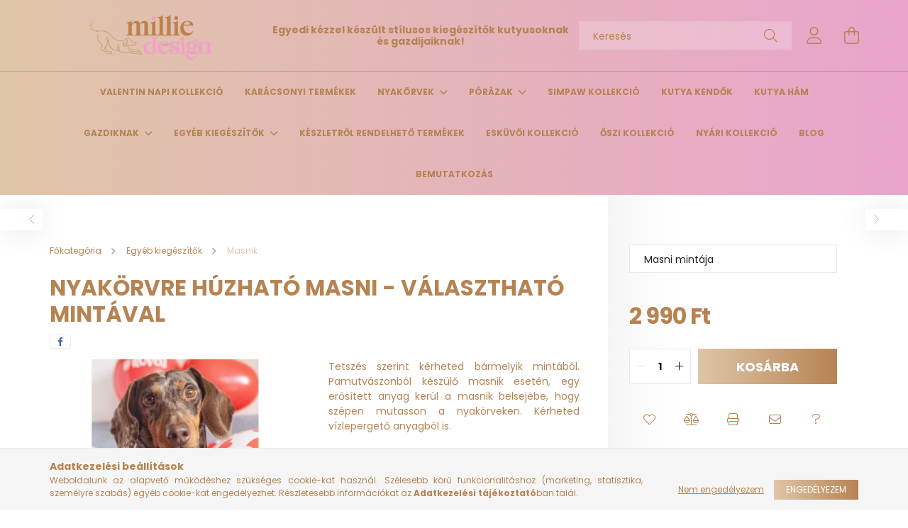

--- FILE ---
content_type: text/html; charset=UTF-8
request_url: https://milliedesign.hu/Nyakorvre-huzhato-masni
body_size: 18268
content:
<!DOCTYPE html>
<html lang="hu">
<head>
    <meta charset="utf-8">
<meta name="description" content="Nyakörvre húzható masni - választható mintával, Tetszés szerint kérheted bármelyik mintából. Pamutvászonból készülő masnik esetén, egy erősített anyag kerül a m">
<meta name="robots" content="index, follow">
<meta http-equiv="X-UA-Compatible" content="IE=Edge">
<meta property="og:site_name" content="milliedesign.hu" />
<meta property="og:title" content="Nyakörvre húzható masni - választható mintával - milliedesig">
<meta property="og:description" content="Nyakörvre húzható masni - választható mintával, Tetszés szerint kérheted bármelyik mintából. Pamutvászonból készülő masnik esetén, egy erősített anyag kerül a m">
<meta property="og:type" content="product">
<meta property="og:url" content="https://milliedesign.hu/Nyakorvre-huzhato-masni">
<meta property="og:image" content="https://milliedesign.hu/img/29118/CS002_altpic_1/CS002.jpg">
<meta name="theme-color" content="#EAB8CC">
<meta name="msapplication-TileColor" content="#EAB8CC">
<meta name="mobile-web-app-capable" content="yes">
<meta name="apple-mobile-web-app-capable" content="yes">
<meta name="MobileOptimized" content="320">
<meta name="HandheldFriendly" content="true">

<title>Nyakörvre húzható masni - választható mintával - milliedesig</title>


<script>
var service_type="shop";
var shop_url_main="https://milliedesign.hu";
var actual_lang="hu";
var money_len="0";
var money_thousend=" ";
var money_dec=",";
var shop_id=29118;
var unas_design_url="https:"+"/"+"/"+"milliedesign.hu"+"/"+"!common_design"+"/"+"base"+"/"+"002101"+"/";
var unas_design_code='002101';
var unas_base_design_code='2100';
var unas_design_ver=4;
var unas_design_subver=4;
var unas_shop_url='https://milliedesign.hu';
var responsive="yes";
var price_nullcut_disable=1;
var config_plus=new Array();
config_plus['product_tooltip']=1;
config_plus['cart_redirect']=1;
config_plus['money_type']='Ft';
config_plus['money_type_display']='Ft';
var lang_text=new Array();

var UNAS = UNAS || {};
UNAS.shop={"base_url":'https://milliedesign.hu',"domain":'milliedesign.hu',"username":'milliedesign.unas.hu',"id":29118,"lang":'hu',"currency_type":'Ft',"currency_code":'HUF',"currency_rate":'1',"currency_length":0,"base_currency_length":0,"canonical_url":'https://milliedesign.hu/Nyakorvre-huzhato-masni'};
UNAS.design={"code":'002101',"page":'product_details'};
UNAS.api_auth="b897d3f83942018a98c27dbb0e9ea51d";
UNAS.customer={"email":'',"id":0,"group_id":0,"without_registration":0};
UNAS.shop["category_id"]="828426";
UNAS.shop["sku"]="CS002";
UNAS.shop["product_id"]="540554038";
UNAS.shop["only_private_customer_can_purchase"] = true;
 

UNAS.text = {
    "button_overlay_close": `Bezár`,
    "popup_window": `Felugró ablak`,
    "list": `lista`,
    "updating_in_progress": `frissítés folyamatban`,
    "updated": `frissítve`,
    "is_opened": `megnyitva`,
    "is_closed": `bezárva`,
    "deleted": `törölve`,
    "consent_granted": `hozzájárulás megadva`,
    "consent_rejected": `hozzájárulás elutasítva`,
    "field_is_incorrect": `mező hibás`,
    "error_title": `Hiba!`,
    "product_variants": `termék változatok`,
    "product_added_to_cart": `A termék a kosárba került`,
    "product_added_to_cart_with_qty_problem": `A termékből csak [qty_added_to_cart] [qty_unit] került kosárba`,
    "product_removed_from_cart": `A termék törölve a kosárból`,
    "reg_title_name": `Név`,
    "reg_title_company_name": `Cégnév`,
    "number_of_items_in_cart": `Kosárban lévő tételek száma`,
    "cart_is_empty": `A kosár üres`,
    "cart_updated": `A kosár frissült`
};


UNAS.text["delete_from_compare"]= `Törlés összehasonlításból`;
UNAS.text["comparison"]= `Összehasonlítás`;

UNAS.text["delete_from_favourites"]= `Törlés a kedvencek közül`;
UNAS.text["add_to_favourites"]= `Kedvencekhez`;


UNAS.text["private_customer_warning"] = `A webáruházban csak magánszemélyek vásárolhatnak.`;




window.lazySizesConfig=window.lazySizesConfig || {};
window.lazySizesConfig.loadMode=1;
window.lazySizesConfig.loadHidden=false;

window.dataLayer = window.dataLayer || [];
function gtag(){dataLayer.push(arguments)};
gtag('js', new Date());
</script>

<script src="https://milliedesign.hu/!common_packages/jquery/jquery-3.2.1.js?mod_time=1682493234"></script>
<script src="https://milliedesign.hu/!common_packages/jquery/plugins/migrate/migrate.js?mod_time=1682493234"></script>
<script src="https://milliedesign.hu/!common_packages/jquery/plugins/autocomplete/autocomplete.js?mod_time=1751447087"></script>
<script src="https://milliedesign.hu/!common_packages/jquery/plugins/tools/overlay/overlay.js?mod_time=1759905184"></script>
<script src="https://milliedesign.hu/!common_packages/jquery/plugins/tools/toolbox/toolbox.expose.js?mod_time=1725518406"></script>
<script src="https://milliedesign.hu/!common_packages/jquery/plugins/lazysizes/lazysizes.min.js?mod_time=1682493234"></script>
<script src="https://milliedesign.hu/!common_packages/jquery/plugins/lazysizes/plugins/bgset/ls.bgset.min.js?mod_time=1753337301"></script>
<script src="https://milliedesign.hu/!common_packages/jquery/own/shop_common/exploded/common.js?mod_time=1764831093"></script>
<script src="https://milliedesign.hu/!common_packages/jquery/own/shop_common/exploded/common_overlay.js?mod_time=1759905184"></script>
<script src="https://milliedesign.hu/!common_packages/jquery/own/shop_common/exploded/common_shop_popup.js?mod_time=1759905184"></script>
<script src="https://milliedesign.hu/!common_packages/jquery/own/shop_common/exploded/page_product_details.js?mod_time=1751447087"></script>
<script src="https://milliedesign.hu/!common_packages/jquery/own/shop_common/exploded/function_favourites.js?mod_time=1725525526"></script>
<script src="https://milliedesign.hu/!common_packages/jquery/own/shop_common/exploded/function_compare.js?mod_time=1751447087"></script>
<script src="https://milliedesign.hu/!common_packages/jquery/own/shop_common/exploded/function_recommend.js?mod_time=1751447087"></script>
<script src="https://milliedesign.hu/!common_packages/jquery/own/shop_common/exploded/function_product_print.js?mod_time=1725525526"></script>
<script src="https://milliedesign.hu/!common_packages/jquery/plugins/hoverintent/hoverintent.js?mod_time=1682493234"></script>
<script src="https://milliedesign.hu/!common_packages/jquery/own/shop_tooltip/shop_tooltip.js?mod_time=1759905184"></script>
<script src="https://milliedesign.hu/!common_packages/jquery/plugins/responsive_menu/responsive_menu-unas.js?mod_time=1682493234"></script>
<script src="https://milliedesign.hu/!common_design/base/002100/main.js?mod_time=1759905184"></script>
<script src="https://milliedesign.hu/!common_packages/jquery/plugins/flickity/v3/flickity.pkgd.min.js?mod_time=1759905184"></script>
<script src="https://milliedesign.hu/!common_packages/jquery/plugins/toastr/toastr.min.js?mod_time=1682493234"></script>
<script src="https://milliedesign.hu/!common_packages/jquery/plugins/tippy/popper-2.4.4.min.js?mod_time=1682493234"></script>
<script src="https://milliedesign.hu/!common_packages/jquery/plugins/tippy/tippy-bundle.umd.min.js?mod_time=1682493234"></script>
<script src="https://milliedesign.hu/!common_packages/jquery/plugins/photoswipe/photoswipe.min.js?mod_time=1682493234"></script>
<script src="https://milliedesign.hu/!common_packages/jquery/plugins/photoswipe/photoswipe-ui-default.min.js?mod_time=1682493234"></script>

<link href="https://milliedesign.hu/temp/shop_29118_a7d6ff75edf08e4ae2159ee9c19563c9.css?mod_time=1768827822" rel="stylesheet" type="text/css">

<link href="https://milliedesign.hu/Nyakorvre-huzhato-masni" rel="canonical">
<link href="https://milliedesign.hu/shop_ordered/29118/design_pic/favicon.ico" rel="shortcut icon">
<script>
        var google_consent=1;
    
        gtag('consent', 'default', {
           'ad_storage': 'denied',
           'ad_user_data': 'denied',
           'ad_personalization': 'denied',
           'analytics_storage': 'denied',
           'functionality_storage': 'denied',
           'personalization_storage': 'denied',
           'security_storage': 'granted'
        });

    
        gtag('consent', 'update', {
           'ad_storage': 'denied',
           'ad_user_data': 'denied',
           'ad_personalization': 'denied',
           'analytics_storage': 'denied',
           'functionality_storage': 'denied',
           'personalization_storage': 'denied',
           'security_storage': 'granted'
        });

        </script>
    

<script id="barat_hud_sr_script">var hst = document.createElement("script");hst.src = "//admin.fogyasztobarat.hu/h-api.js";hst.type = "text/javascript";hst.setAttribute("data-id", "O6BWGM7K");hst.setAttribute("id", "fbarat");var hs = document.getElementById("barat_hud_sr_script");hs.parentNode.insertBefore(hst, hs);</script>



    <meta content="width=device-width, initial-scale=1.0" name="viewport" />
    <link rel="preconnect" href="https://fonts.gstatic.com">
    <link rel="preload" href="https://fonts.googleapis.com/css2?family=Poppins:wght@400;700&display=swap" as="style" />
    <link rel="stylesheet" href="https://fonts.googleapis.com/css2?family=Poppins:wght@400;700&display=swap" media="print" onload="this.media='all'">
    <noscript>
        <link rel="stylesheet" href="https://fonts.googleapis.com/css2?family=Poppins:wght@400;700&display=swap" />
    </noscript>
    
    
    
    
    

    
    
    
            
        
        
        
        
        
    
    
</head>




<body class='design_ver4 design_subver1 design_subver2 design_subver3 design_subver4' id="ud_shop_artdet">
    <div id="fb-root"></div>
    <script>
        window.fbAsyncInit = function() {
            FB.init({
                xfbml            : true,
                version          : 'v22.0'
            });
        };
    </script>
    <script async defer crossorigin="anonymous" src="https://connect.facebook.net/hu_HU/sdk.js"></script>
    <div id="image_to_cart" style="display:none; position:absolute; z-index:100000;"></div>
<div class="overlay_common overlay_warning" id="overlay_cart_add"></div>
<script>$(document).ready(function(){ overlay_init("cart_add",{"onBeforeLoad":false}); });</script>
<div id="overlay_login_outer"></div>	
	<script>
	$(document).ready(function(){
	    var login_redir_init="";

		$("#overlay_login_outer").overlay({
			onBeforeLoad: function() {
                var login_redir_temp=login_redir_init;
                if (login_redir_act!="") {
                    login_redir_temp=login_redir_act;
                    login_redir_act="";
                }

									$.ajax({
						type: "GET",
						async: true,
						url: "https://milliedesign.hu/shop_ajax/ajax_popup_login.php",
						data: {
							shop_id:"29118",
							lang_master:"hu",
                            login_redir:login_redir_temp,
							explicit:"ok",
							get_ajax:"1"
						},
						success: function(data){
							$("#overlay_login_outer").html(data);
							if (unas_design_ver >= 5) $("#overlay_login_outer").modal('show');
							$('#overlay_login1 input[name=shop_pass_login]').keypress(function(e) {
								var code = e.keyCode ? e.keyCode : e.which;
								if(code.toString() == 13) {		
									document.form_login_overlay.submit();		
								}	
							});	
						}
					});
								},
			top: 50,
			mask: {
	color: "#000000",
	loadSpeed: 200,
	maskId: "exposeMaskOverlay",
	opacity: 0.7
},
			closeOnClick: (config_plus['overlay_close_on_click_forced'] === 1),
			onClose: function(event, overlayIndex) {
				$("#login_redir").val("");
			},
			load: false
		});
		
			});
	function overlay_login() {
		$(document).ready(function(){
			$("#overlay_login_outer").overlay().load();
		});
	}
	function overlay_login_remind() {
        if (unas_design_ver >= 5) {
            $("#overlay_remind").overlay().load();
        } else {
            $(document).ready(function () {
                $("#overlay_login_outer").overlay().close();
                setTimeout('$("#overlay_remind").overlay().load();', 250);
            });
        }
	}

    var login_redir_act="";
    function overlay_login_redir(redir) {
        login_redir_act=redir;
        $("#overlay_login_outer").overlay().load();
    }
	</script>  
	<div class="overlay_common overlay_info" id="overlay_remind"></div>
<script>$(document).ready(function(){ overlay_init("remind",[]); });</script>

	<script>
    	function overlay_login_error_remind() {
		$(document).ready(function(){
			load_login=0;
			$("#overlay_error").overlay().close();
			setTimeout('$("#overlay_remind").overlay().load();', 250);	
		});
	}
	</script>  
	<div class="overlay_common overlay_info" id="overlay_newsletter"></div>
<script>$(document).ready(function(){ overlay_init("newsletter",[]); });</script>

<script>
function overlay_newsletter() {
    $(document).ready(function(){
        $("#overlay_newsletter").overlay().load();
    });
}
</script>
<div class="overlay_common overlay_error" id="overlay_script"></div>
<script>$(document).ready(function(){ overlay_init("script",[]); });</script>
    <script>
    $(document).ready(function() {
        $.ajax({
            type: "GET",
            url: "https://milliedesign.hu/shop_ajax/ajax_stat.php",
            data: {master_shop_id:"29118",get_ajax:"1"}
        });
    });
    </script>
    

<div id="container" class="no-slideshow  page_shop_artdet_CS002 filter-not-exists">
            <header class="header position-relative">
            
            <div class="header-inner">
                <div class="header-container container">
                    <div class="row gutters-5 flex-nowrap justify-content-center align-items-center">
                            <div id="header_logo_img" class="js-element logo col-auto flex-shrink-1 order-2 order-xl-1" data-element-name="header_logo">
        <div class="header_logo-img-container">
            <div class="header_logo-img-wrapper">
                                                            <a href="https://milliedesign.hu/">                        <picture>
                                                            <source media="(max-width: 575.98px)" srcset="https://milliedesign.hu/!common_design/custom/milliedesign.unas.hu/element/layout_hu_header_logo-300x80_1_small.png?time=1744047646 576w" sizes="576px"/>
                                                                                        <source media="(max-width: 991.98px)" srcset="https://milliedesign.hu/!common_design/custom/milliedesign.unas.hu/element/layout_hu_header_logo-300x80_1_large.png?time=1744047646 576w, https://milliedesign.hu/!common_design/custom/milliedesign.unas.hu/element/layout_hu_header_logo-300x80_1_large_retina.png?time=1744047646 600w" sizes="576px"/>
                                                        <img                                  src="https://milliedesign.hu/!common_design/custom/milliedesign.unas.hu/element/layout_hu_header_logo-300x80_1_default.png?time=1744047646"
                                 srcset="https://milliedesign.hu/!common_design/custom/milliedesign.unas.hu/element/layout_hu_header_logo-300x80_1_default.png?time=1744047646 1x, https://milliedesign.hu/!common_design/custom/milliedesign.unas.hu/element/layout_hu_header_logo-300x80_1_default_retina.png?time=1744047646 2x"
                                 alt="milliedesign.hu"/>
                        </picture>
                        </a>                                                </div>
        </div>
    </div>


                        <div class="header__left col-auto col-xl order-1 order-xl-2">
                            <div class="d-flex align-items-center justify-content-center">
                                <button type="button" class="hamburger__btn js-hamburger-btn dropdown--btn d-xl-none" id="hamburger__btn" aria-label="hamburger button" data-btn-for=".hamburger__dropdown">
                                    <span class="hamburger__btn-icon icon--hamburger"></span>
                                </button>
                                    <div class="js-element header_text_section_2 d-none d-xl-block" data-element-name="header_text_section_2">
        <div class="element__content ">
                            <div class="element__html slide-1"><p style="text-align: center;"><strong>Egyedi kézzel készült stílusos kiegészítők kutyusoknak és gazdijaiknak!</strong></p></div>
                    </div>
    </div>

                            </div>
                        </div>

                        <div class="header__right col col-xl-auto order-3 py-3 py-lg-5">
                            <div class="d-flex align-items-center justify-content-end">
                                
                                
                                <div class="search-open-btn d-block d-lg-none icon--search text-center" onclick="toggleSearch();"></div>
                                <div class="search__container">
                                    <div class="search-box position-relative ml-auto container px-0 browser-is-chrome" id="box_search_content">
    <form name="form_include_search" id="form_include_search" action="https://milliedesign.hu/shop_search.php" method="get">
        <div class="box-search-group mb-0">
            <input data-stay-visible-breakpoint="992" name="search" id="box_search_input" value=""
                   aria-label="Keresés" pattern=".{3,100}" title="Hosszabb kereső kifejezést írjon be!" placeholder="Keresés"
                   type="text" maxlength="100" class="ac_input form-control js-search-input" autocomplete="off" required            >
            <div class="search-box__search-btn-outer input-group-append" title="Keresés">
                <button class="search-btn" aria-label="Keresés">
                    <span class="search-btn-icon icon--search"></span>
                </button>
            </div>
            <div class="search__loading">
                <div class="loading-spinner--small"></div>
            </div>
        </div>
        <div class="search-box__mask"></div>
    </form>
    <div class="ac_results"></div>
</div>
<script>
    $(document).ready(function(){
        $(document).on('smartSearchInputLoseFocus', function(){
            if ($('.js-search-smart-autocomplete').length>0) {
                setTimeout(function(){
                    let height = $(window).height() - ($('.js-search-smart-autocomplete').offset().top - $(window).scrollTop()) - 20;
                    $('.search-smart-autocomplete').css('max-height', height + 'px');
                }, 300);
            }
        });
    });
</script>



                                </div>
                                <div class="profil__container">
                                                <div class="profile">
            <button type="button" class="profile__btn js-profile-btn dropdown--btn" id="profile__btn" data-orders="https://milliedesign.hu/shop_order_track.php" aria-label="profile button" data-btn-for=".profile__dropdown">
                <span class="profile__btn-icon icon--head"></span>
            </button>
        </div>
    
                                </div>
                                <div class="cart-box__container pr-3 pr-xl-0">
                                    <button class="cart-box__btn dropdown--btn" aria-label="cart button" type="button" data-btn-for=".cart-box__dropdown">
                                        <span class="cart-box__btn-icon icon--cart">
                                                <span id='box_cart_content' class='cart-box'>            </span>
                                        </span>
                                    </button>
                                </div>
                            </div>
                        </div>
                    </div>
                </div>
            </div>
                            <div class="header-menus d-none d-xl-block">
                    <div class="container text-center position-relative">
                        <ul class="main-menus d-none d-lg-flex justify-content-center text-left js-main-menus-content cat-menus level-0 plus-menus level-0" data-level="0">
                                <li class='cat-menu  js-cat-menu-121191' data-id="121191">

        <span class="cat-menu__name font-weight-bold">
                            <a class='cat-menu__link font-weight-bold' href='https://milliedesign.hu/Valentin-napi-kollekcio' >
                            Valentin napi kollekció             </a>
        </span>

            </li>
    <li class='cat-menu  js-cat-menu-768411' data-id="768411">

        <span class="cat-menu__name font-weight-bold">
                            <a class='cat-menu__link font-weight-bold' href='https://milliedesign.hu/Karacsonyi-termekek' >
                            Karácsonyi termékek            </a>
        </span>

            </li>
    <li class='cat-menu  has-child js-cat-menu-928819' data-id="928819">

        <span class="cat-menu__name font-weight-bold">
                            <a class='cat-menu__link font-weight-bold' href='#' >
                            Nyakörvek            </a>
        </span>

        			    <div class="cat-menu__sublist js-sublist level-1 ">
        <div class="sublist-inner js-sublist-inner ps__child--consume">
            <div class="cat-menu__sublist-inner d-flex">
                <div class="flex-grow-1">
                    <ul class="cat-menus level-1 row" data-level="cat-level-1">
                                                    <li class="col-2 mb-5 cat-menu js-cat-menu-335296" data-id="335296">
                                <span class="cat-menu__name text-uppercase font-weight-bold" >
                                    <a class="cat-menu__link" href="https://milliedesign.hu/Vizlepegeto-nyakorvek" >
                                    Vízlepegető nyakörvek
                                                                            </a>
                                </span>
                                                            </li>
                                                    <li class="col-2 mb-5 cat-menu js-cat-menu-135894" data-id="135894">
                                <span class="cat-menu__name text-uppercase font-weight-bold" >
                                    <a class="cat-menu__link" href="https://milliedesign.hu/Pamutvaszon-nyakorvek" >
                                    Pamutvászon nyakörvek
                                                                            </a>
                                </span>
                                                            </li>
                                                    <li class="col-2 mb-5 cat-menu js-cat-menu-661083" data-id="661083">
                                <span class="cat-menu__name text-uppercase font-weight-bold" >
                                    <a class="cat-menu__link" href="https://milliedesign.hu/Felfojto-nyakorvek" >
                                    Félfojtó nyakörvek
                                                                            </a>
                                </span>
                                                            </li>
                                            </ul>
                </div>
                            </div>
        </div>
    </div>


            </li>
    <li class='cat-menu  has-child js-cat-menu-147320' data-id="147320">

        <span class="cat-menu__name font-weight-bold">
                            <a class='cat-menu__link font-weight-bold' href='#' >
                            Pórázak            </a>
        </span>

        			    <div class="cat-menu__sublist js-sublist level-1 ">
        <div class="sublist-inner js-sublist-inner ps__child--consume">
            <div class="cat-menu__sublist-inner d-flex">
                <div class="flex-grow-1">
                    <ul class="cat-menus level-1 row" data-level="cat-level-1">
                                                    <li class="col-2 mb-5 cat-menu js-cat-menu-645290" data-id="645290">
                                <span class="cat-menu__name text-uppercase font-weight-bold" >
                                    <a class="cat-menu__link" href="https://milliedesign.hu/Vizlepergeto-porazak" >
                                    Vízlepergető pórázak
                                                                            </a>
                                </span>
                                                            </li>
                                                    <li class="col-2 mb-5 cat-menu js-cat-menu-633085" data-id="633085">
                                <span class="cat-menu__name text-uppercase font-weight-bold" >
                                    <a class="cat-menu__link" href="https://milliedesign.hu/Pamutvaszon-porazak" >
                                    Pamutvászon pórázak
                                                                            </a>
                                </span>
                                                            </li>
                                                    <li class="col-2 mb-5 cat-menu js-cat-menu-103615" data-id="103615">
                                <span class="cat-menu__name text-uppercase font-weight-bold" >
                                    <a class="cat-menu__link" href="https://milliedesign.hu/Porazhoz-kiegeszito" >
                                    Pórázhoz kiegészítő
                                                                            </a>
                                </span>
                                                            </li>
                                            </ul>
                </div>
                            </div>
        </div>
    </div>


            </li>
    <li class='cat-menu  js-cat-menu-739830' data-id="739830">

        <span class="cat-menu__name font-weight-bold">
                            <a class='cat-menu__link font-weight-bold' href='https://milliedesign.hu/Simpaw-Kollekcio' >
                            Simpaw Kollekció            </a>
        </span>

            </li>
    <li class='cat-menu  js-cat-menu-876049' data-id="876049">

        <span class="cat-menu__name font-weight-bold">
                            <a class='cat-menu__link font-weight-bold' href='https://milliedesign.hu/kutyakendok' >
                            Kutya kendők            </a>
        </span>

            </li>
    <li class='cat-menu  js-cat-menu-661872' data-id="661872">

        <span class="cat-menu__name font-weight-bold">
                            <a class='cat-menu__link font-weight-bold' href='https://milliedesign.hu/Kutya-ham' >
                            Kutya hám            </a>
        </span>

            </li>
    <li class='cat-menu  has-child js-cat-menu-244648' data-id="244648">

        <span class="cat-menu__name font-weight-bold">
                            <a class='cat-menu__link font-weight-bold' href='#' >
                            Gazdiknak            </a>
        </span>

        			    <div class="cat-menu__sublist js-sublist level-1 ">
        <div class="sublist-inner js-sublist-inner ps__child--consume">
            <div class="cat-menu__sublist-inner d-flex">
                <div class="flex-grow-1">
                    <ul class="cat-menus level-1 row" data-level="cat-level-1">
                                                    <li class="col-2 mb-5 cat-menu js-cat-menu-728021" data-id="728021">
                                <span class="cat-menu__name text-uppercase font-weight-bold" >
                                    <a class="cat-menu__link" href="https://milliedesign.hu/Sapkak-gazdiknak" >
                                    Sapkák gazdiknak
                                                                            </a>
                                </span>
                                                            </li>
                                                    <li class="col-2 mb-5 cat-menu js-cat-menu-914044" data-id="914044">
                                <span class="cat-menu__name text-uppercase font-weight-bold" >
                                    <a class="cat-menu__link" href="https://milliedesign.hu/Pulover" >
                                    Pulóver
                                                                            </a>
                                </span>
                                                            </li>
                                                    <li class="col-2 mb-5 cat-menu js-cat-menu-283098" data-id="283098">
                                <span class="cat-menu__name text-uppercase font-weight-bold" >
                                    <a class="cat-menu__link" href="https://milliedesign.hu/vaszontaskak" >
                                    Vászontáskák
                                                                            </a>
                                </span>
                                                            </li>
                                                    <li class="col-2 mb-5 cat-menu js-cat-menu-310236" data-id="310236">
                                <span class="cat-menu__name text-uppercase font-weight-bold" >
                                    <a class="cat-menu__link" href="https://milliedesign.hu/hajgumik" >
                                    Hajgumik
                                                                            </a>
                                </span>
                                                            </li>
                                                    <li class="col-2 mb-5 cat-menu js-cat-menu-842898" data-id="842898">
                                <span class="cat-menu__name text-uppercase font-weight-bold" >
                                    <a class="cat-menu__link" href="https://milliedesign.hu/hajpantok" >
                                    Hajpántok
                                                                            </a>
                                </span>
                                                            </li>
                                            </ul>
                </div>
                            </div>
        </div>
    </div>


            </li>
    <li class='cat-menu  has-child js-cat-menu-936210' data-id="936210">

        <span class="cat-menu__name font-weight-bold">
                            <a class='cat-menu__link font-weight-bold' href='#' >
                            Egyéb kiegészítők            </a>
        </span>

        			    <div class="cat-menu__sublist js-sublist level-1 ">
        <div class="sublist-inner js-sublist-inner ps__child--consume">
            <div class="cat-menu__sublist-inner d-flex">
                <div class="flex-grow-1">
                    <ul class="cat-menus level-1 row" data-level="cat-level-1">
                                                    <li class="col-2 mb-5 cat-menu js-cat-menu-349705" data-id="349705">
                                <span class="cat-menu__name text-uppercase font-weight-bold" >
                                    <a class="cat-menu__link" href="https://milliedesign.hu/Kakizacsi-tartok" >
                                    Kakizacsi tartók
                                                                            </a>
                                </span>
                                                            </li>
                                                    <li class="col-2 mb-5 cat-menu js-cat-menu-218537" data-id="218537">
                                <span class="cat-menu__name text-uppercase font-weight-bold" >
                                    <a class="cat-menu__link" href="https://milliedesign.hu/Biztonsagi-ov-kutyaknak" >
                                    Biztonsági öv kutyáknak
                                                                            </a>
                                </span>
                                                            </li>
                                                    <li class="col-2 mb-5 cat-menu js-cat-menu-828426" data-id="828426">
                                <span class="cat-menu__name text-uppercase font-weight-bold" >
                                    <a class="cat-menu__link" href="https://milliedesign.hu/masnik" >
                                    Masnik
                                                                            </a>
                                </span>
                                                            </li>
                                                    <li class="col-2 mb-5 cat-menu js-cat-menu-257814" data-id="257814">
                                <span class="cat-menu__name text-uppercase font-weight-bold" >
                                    <a class="cat-menu__link" href="https://milliedesign.hu/Karacsonyfadiszek" >
                                    Karácsonyfadíszek
                                                                            </a>
                                </span>
                                                            </li>
                                            </ul>
                </div>
                            </div>
        </div>
    </div>


            </li>
    <li class='cat-menu  js-cat-menu-133724' data-id="133724">

        <span class="cat-menu__name font-weight-bold">
                            <a class='cat-menu__link font-weight-bold' href='https://milliedesign.hu/Keszletrol-rendelheto-termekek' >
                            Készletről rendelhető termékek            </a>
        </span>

            </li>
    <li class='cat-menu  js-cat-menu-945224' data-id="945224">

        <span class="cat-menu__name font-weight-bold">
                            <a class='cat-menu__link font-weight-bold' href='https://milliedesign.hu/Eskuvoi-kollekcio' >
                            Esküvői kollekció            </a>
        </span>

            </li>
    <li class='cat-menu  js-cat-menu-697205' data-id="697205">

        <span class="cat-menu__name font-weight-bold">
                            <a class='cat-menu__link font-weight-bold' href='https://milliedesign.hu/Oszi-kollekcio' >
                            Őszi kollekció            </a>
        </span>

            </li>
    <li class='cat-menu  js-cat-menu-571585' data-id="571585">

        <span class="cat-menu__name font-weight-bold">
                            <a class='cat-menu__link font-weight-bold' href='https://milliedesign.hu/Nyari-kollekcio' >
                            Nyári kollekció            </a>
        </span>

            </li>

<script>
    $(document).ready(function () {
                    $('.cat-menu.has-child > .cat-menu__name').click(function () {
                let thisCatMenu = $(this).parent();
                let thisMainMenusContent = $('.js-main-menus-content');
                let thisCatMenuList = thisCatMenu.closest('[data-level]');
                let thisCatLevel = thisCatMenuList.data('level');

                if (thisCatLevel === "0") {
                    /*remove is-opened class form the rest menus (cat+plus)*/
                    thisMainMenusContent.find('.is-opened').not(thisCatMenu).removeClass('is-opened');
                } else {
                    /*remove is-opened class form the siblings cat menus */
                    thisCatMenuList.find('.is-opened').not(thisCatMenu).removeClass('is-opened');
                }

                if (thisCatMenu.hasClass('is-opened')) {
                    thisCatMenu.removeClass('is-opened');
                    $('html').removeClass('cat-level-' +thisCatLevel +'-is-opened');
                } else {
                    thisCatMenu.addClass('is-opened');
                    $('html').addClass('cat-level-' +thisCatLevel +'-is-opened').removeClass('menu-level-0-is-opened');
                }
            });
            });
</script>

                            			<li class="plus-menu" data-id="930300">
			<span class="plus-menu__name font-weight-bold">
									<a class="plus-menu__link" href="https://milliedesign.hu/spg/930300/Blog" >
									Blog
				</a>
			</span>
					</li>
			<li class="plus-menu" data-id="180385">
			<span class="plus-menu__name font-weight-bold">
									<a class="plus-menu__link" href="https://milliedesign.hu/spg/180385/Bemutatkozas" >
									Bemutatkozás
				</a>
			</span>
					</li>
		<script>
		$(document).ready(function () {
							$('.plus-menu.has-child > .plus-menu__name').click(function () {
					var thisPlusMenu = $(this).parent();
					var thisMainMenusContent = $('.js-main-menus-content');
					var thisPlusMenuList = thisPlusMenu.closest('[data-level]');
					var thisMenuLevel = thisPlusMenuList.data('level');

					if (thisMenuLevel === "0") {
						/*remove is-opened class form the rest menus (cat+plus)*/
						thisMainMenusContent.find('.has-child.is-opened').not(thisPlusMenu).removeClass('is-opened');
					} else {
						/*remove is-opened class form the siblings plus menus */
						thisPlusMenuList.find('.has-child.is-opened').not(thisPlusMenu).removeClass('is-opened');
					}

					if (thisPlusMenu.hasClass('is-opened')) {
						thisPlusMenu.removeClass('is-opened');
						$('html').removeClass('menu-level-' + thisMenuLevel +'-is-opened');
					} else {
						thisPlusMenu.addClass('is-opened');
						$('html').addClass('menu-level-' + thisMenuLevel +'-is-opened').removeClass('cat-level-0-is-opened');
					}
				});
					});
	</script>


                        </ul>
                    </div>
                </div>
                    </header>
    
            <main class="main">
            <div class="main__content">
                                
                <div class="page_content_outer">
                    
<link rel="stylesheet" type="text/css" href="https://milliedesign.hu/!common_packages/jquery/plugins/photoswipe/css/default-skin.min.css">
<link rel="stylesheet" type="text/css" href="https://milliedesign.hu/!common_packages/jquery/plugins/photoswipe/css/photoswipe.min.css">


<script>
    var $clickElementToInitPs = '.js-init-ps';

    var initPhotoSwipeFromDOM = function() {
        var $pswp = $('.pswp')[0];
        var $psDatas = $('.photoSwipeDatas');

        $psDatas.each( function() {
            var $pics = $(this),
                getItems = function() {
                    var items = [];
                    $pics.find('a').each(function() {
                        var $this = $(this),
                            $href   = $this.attr('href'),
                            $size   = $this.data('size').split('x'),
                            $width  = $size[0],
                            $height = $size[1],
                            item = {
                                src : $href,
                                w   : $width,
                                h   : $height
                            };
                        items.push(item);
                    });
                    return items;
                };

            var items = getItems();

            $($clickElementToInitPs).on('click', function (event) {
                var $this = $(this);
                event.preventDefault();

                var $index = parseInt($this.attr('data-loop-index'));
                var options = {
                    index: $index,
                    history: false,
                    bgOpacity: 0.5,
                    shareEl: false,
                    showHideOpacity: true,
                    getThumbBoundsFn: function (index) {
                        /** azon képeről nagyítson a photoswipe, melyek láthatók
                        **/
                        var thumbnails = $($clickElementToInitPs).map(function() {
                            var $this = $(this);
                            if ($this.is(":visible")) {
                                return this;
                            }
                        }).get();
                        var thumbnail = thumbnails[index];
                        var pageYScroll = window.pageYOffset || document.documentElement.scrollTop;
                        var zoomedImgHeight = items[index].h;
                        var zoomedImgWidth = items[index].w;
                        var zoomedImgRatio = zoomedImgHeight / zoomedImgWidth;
                        var rect = thumbnail.getBoundingClientRect();
                        var zoomableImgHeight = rect.height;
                        var zoomableImgWidth = rect.width;
                        var zoomableImgRatio = (zoomableImgHeight / zoomableImgWidth);
                        var offsetY = 0;
                        var offsetX = 0;
                        var returnWidth = zoomableImgWidth;

                        if (zoomedImgRatio < 1) { /* a nagyított kép fekvő */
                            if (zoomedImgWidth < zoomableImgWidth) { /*A nagyított kép keskenyebb */
                                offsetX = (zoomableImgWidth - zoomedImgWidth) / 2;
                                offsetY = (Math.abs(zoomableImgHeight - zoomedImgHeight)) / 2;
                                returnWidth = zoomedImgWidth;
                            } else { /*A nagyított kép szélesebb */
                                offsetY = (zoomableImgHeight - (zoomableImgWidth * zoomedImgRatio)) / 2;
                            }

                        } else if (zoomedImgRatio > 1) { /* a nagyított kép álló */
                            if (zoomedImgHeight < zoomableImgHeight) { /*A nagyított kép alacsonyabb */
                                offsetX = (zoomableImgWidth - zoomedImgWidth) / 2;
                                offsetY = (zoomableImgHeight - zoomedImgHeight) / 2;
                                returnWidth = zoomedImgWidth;
                            } else { /*A nagyított kép magasabb */
                                offsetX = (zoomableImgWidth - (zoomableImgHeight / zoomedImgRatio)) / 2;
                                if (zoomedImgRatio > zoomableImgRatio) returnWidth = zoomableImgHeight / zoomedImgRatio;
                            }
                        } else { /*A nagyított kép négyzetes */
                            if (zoomedImgWidth < zoomableImgWidth) { /*A nagyított kép keskenyebb */
                                offsetX = (zoomableImgWidth - zoomedImgWidth) / 2;
                                offsetY = (Math.abs(zoomableImgHeight - zoomedImgHeight)) / 2;
                                returnWidth = zoomedImgWidth;
                            } else { /*A nagyított kép szélesebb */
                                offsetY = (zoomableImgHeight - zoomableImgWidth) / 2;
                            }
                        }

                        return {x: rect.left + offsetX, y: rect.top + pageYScroll + offsetY, w: returnWidth};
                    },
                    getDoubleTapZoom: function (isMouseClick, item) {
                        if (isMouseClick) {
                            return 1;
                        } else {
                            return item.initialZoomLevel < 0.7 ? 1 : 1.5;
                        }
                    }
                };

                var photoSwipe = new PhotoSwipe($pswp, PhotoSwipeUI_Default, items, options);
                photoSwipe.init();
            });
        });
    };
</script>

    
    
<div id='page_artdet_content' class='artdet artdet--type-1 position-relative'>

            <div class="fixed-cart bg-white js-fixed-cart" id="artdet__fixed-cart">
            <div class="container">
                <div class="row gutters-5 gutters-md-10 align-items-center py-3">
                    <div class="col-auto">
                        <img class="navbar__fixed-cart-img lazyload" width="50" height="50" src="https://milliedesign.hu/main_pic/space.gif" data-src="https://milliedesign.hu/img/29118/CS002/50x50,r/CS002.jpg?time=1681226000" data-srcset="https://milliedesign.hu/img/29118/CS002/100x100,r/CS002.jpg?time=1681226000 2x" alt="Nyakörvre húzható masni - választható mintával" />
                    </div>
                    <div class="col">
                        <div class="d-flex flex-column flex-md-row align-items-md-center">
                            <div class="fixed-cart__name line-clamp--2-12 font-weight-bold">Nyakörvre húzható masni - választható mintával
</div>
                                                            <div class="fixed-cart__price with-rrp ml-md-auto ">
                                                                            <div class="artdet__price-base product-price--base">
                                            <span class="fixed-cart__price-base-value"><span id='price_net_brutto_CS002' class='price_net_brutto_CS002'>2 990</span> Ft</span>                                        </div>
                                                                                                        </div>
                                                    </div>
                    </div>
                    <div class="col-auto">
                        <button class="navbar__fixed-cart-btn btn btn-primary" type="button" onclick="$('.artdet__cart-btn').trigger('click');"  >Kosárba</button>
                    </div>
                </div>
            </div>
        </div>
        <script>
            $(document).ready(function () {
                var $itemVisibilityCheck = $(".js-main-cart-btn");
                var $stickyElement = $(".js-fixed-cart");

                $(window).scroll(function () {
                    if ($(this).scrollTop() + 60 > $itemVisibilityCheck.offset().top) {
                        $stickyElement.addClass('is-visible');
                    } else {
                        $stickyElement.removeClass('is-visible');
                    }
                });
            });
        </script>
    
            <div class="artdet__pagination-wrap">
            <div class='artdet__pagination-btn artdet__pagination-prev desktop d-none d-md-flex' onclick="product_det_prevnext('https://milliedesign.hu/Nyakorvre-huzhato-masni','?cat=828426&sku=CS002&action=prev_js')">
                <div class="icon--arrow-left"></div>
            </div>
            <div class='artdet__pagination-btn artdet__pagination-next desktop d-none d-md-flex' onclick="product_det_prevnext('https://milliedesign.hu/Nyakorvre-huzhato-masni','?cat=828426&sku=CS002&action=next_js')">
                <div class="icon--arrow-right"></div>
            </div>
        </div>
    
    <script>
<!--
var lang_text_warning=`Figyelem!`
var lang_text_required_fields_missing=`Kérjük töltse ki a kötelező mezők mindegyikét!`
function formsubmit_artdet() {
   cart_add("CS002","",null,1)
}
$(document).ready(function(){
	select_base_price("CS002",1);
	
	
});
// -->
</script>


    <form name="form_temp_artdet">


        <div class="artdet__pic-data-wrap js-product">
            <div class="container">
                <div class="row">
                    <div class='artdet__img-data-left col-md-7 col-lg-8'>
                        <div class="prev-next-breadcrumb row align-items-center">
                                                            <div class='artdet__pagination-btn artdet__pagination-prev mobile d-md-none' onclick="product_det_prevnext('https://milliedesign.hu/Nyakorvre-huzhato-masni','?cat=828426&sku=CS002&action=prev_js')">
                                    <div class="icon--arrow-left"></div>
                                </div>
                                                        <div class="col text-center text-md-left">        <nav class="breadcrumb__inner  font-s cat-level-2">
        <span class="breadcrumb__item breadcrumb__home is-clickable">
            <a href="https://milliedesign.hu/sct/0/" class="breadcrumb-link breadcrumb-home-link" aria-label="Főkategória" title="Főkategória">
                <span class='breadcrumb__text'>Főkategória</span>
            </a>
        </span>
                    <span class="breadcrumb__item visible-on-product-list">
                                    <a href="https://milliedesign.hu/Egyeb-kiegeszitok" class="breadcrumb-link">
                        <span class="breadcrumb__text">Egyéb kiegészítők</span>
                    </a>
                
                <script>
                    $("document").ready(function(){
                        $(".js-cat-menu-936210").addClass("is-selected");
                    });
                </script>
            </span>
                    <span class="breadcrumb__item">
                                    <a href="https://milliedesign.hu/masnik" class="breadcrumb-link">
                        <span class="breadcrumb__text">Masnik</span>
                    </a>
                
                <script>
                    $("document").ready(function(){
                        $(".js-cat-menu-828426").addClass("is-selected");
                    });
                </script>
            </span>
            </nav>
</div>
                                                            <div class='artdet__pagination-btn artdet__pagination-next mobile d-md-none' onclick="product_det_prevnext('https://milliedesign.hu/Nyakorvre-huzhato-masni','?cat=828426&sku=CS002&action=next_js')">
                                    <div class="icon--arrow-right"></div>
                                </div>
                                                    </div>
                        <div class="artdet__name-wrap mb-4">
                            <div class="d-flex flex-wrap align-items-center mb-3">
                                                                <h1 class='artdet__name line-clamp--3-12 mb-0 font-weight-bold text-uppercase'>Nyakörvre húzható masni - választható mintával
</h1>
                            </div>

                                                                                        <div class="artdet__social font-s d-flex align-items-center">
                                                                                                                        <button class="artdet__social-icon artdet__social-icon--facebook" type="button" aria-label="facebook" data-tippy="facebook" onclick='window.open("https://www.facebook.com/sharer.php?u=https%3A%2F%2Fmilliedesign.hu%2FNyakorvre-huzhato-masni")'></button>
                                                                                                                                                        <div class="artdet__social-icon artdet__social-icon--fb-like d-flex"><div class="fb-like" data-href="https://milliedesign.hu/Nyakorvre-huzhato-masni" data-width="95" data-layout="button_count" data-action="like" data-size="small" data-share="false" data-lazy="true"></div><style type="text/css">.fb-like.fb_iframe_widget > span { height: 21px !important; }</style></div>
                                                                    </div>
                                                    </div>
                        <div class="row">
                            <div class="artdet__img-outer col-xl-6">
                                		                                <div class='artdet__img-inner has-image'>
                                                                        
                                    <div class="artdet__alts js-alts carousel mb-5" data-flickity='{ "cellAlign": "left", "contain": true, "lazyLoad": true, "watchCSS": true }'>
                                        <div class="carousel-cell artdet__alt-img js-init-ps" data-loop-index="0">
                                            		                                            <img class="artdet__img-main" width="440" height="440"
                                                 src="https://milliedesign.hu/img/29118/CS002/440x440,r/CS002.jpg?time=1681226000"
                                                 srcset="https://milliedesign.hu/img/29118/CS002/616x616,r/CS002.jpg?time=1681226000 1.4x"                                                  alt="Nyakörvre húzható masni - választható mintával" title="Nyakörvre húzható masni - választható mintával" id="main_image" />
                                        </div>
                                                                                                                                    <div class="carousel-cell artdet__alt-img js-init-ps d-lg-none" data-loop-index="1">
                                                    <img class="artdet__img--alt carousel__lazy-image" width="440" height="440"
                                                         src="https://milliedesign.hu/main_pic/space.gif"
                                                         data-flickity-lazyload-src="https://milliedesign.hu/img/29118/CS002_altpic_1/440x440,r/CS002.jpg?time=1681226000"
                                                                                                                            data-flickity-lazyload-srcset="https://milliedesign.hu/img/29118/CS002_altpic_1/616x616,r/CS002.jpg?time=1681226000 1.4x"
                                                                                                                     alt="Nyakörvre húzható masni - választható mintával" title="Nyakörvre húzható masni - választható mintával" />
                                                </div>
                                                                                            <div class="carousel-cell artdet__alt-img js-init-ps d-lg-none" data-loop-index="2">
                                                    <img class="artdet__img--alt carousel__lazy-image" width="440" height="440"
                                                         src="https://milliedesign.hu/main_pic/space.gif"
                                                         data-flickity-lazyload-src="https://milliedesign.hu/img/29118/CS002_altpic_2/440x440,r/CS002.jpg?time=1681226000"
                                                                                                                            data-flickity-lazyload-srcset="https://milliedesign.hu/img/29118/CS002_altpic_2/616x616,r/CS002.jpg?time=1681226000 1.4x"
                                                                                                                     alt="Nyakörvre húzható masni - választható mintával" title="Nyakörvre húzható masni - választható mintával" />
                                                </div>
                                                                                                                        </div>

                                                                            <div class="artdet__img-thumbs d-none d-lg-block mb-5">
                                            <div class="row gutters-5">
                                                <div class="col-md-4 d-none">
                                                    <div class="artdet__img--thumb-wrap">
                                                        <img class="artdet__img--thumb-main lazyload" width="140" height="140"
                                                             src="https://milliedesign.hu/main_pic/space.gif"
                                                             data-src="https://milliedesign.hu/img/29118/CS002/140x140,r/CS002.jpg?time=1681226000"
                                                                                                                          data-srcset="https://milliedesign.hu/img/29118/CS002/280x280,r/CS002.jpg?time=1681226000 2x"
                                                                                                                          alt="Nyakörvre húzható masni - választható mintával" title="Nyakörvre húzható masni - választható mintával" />
                                                    </div>
                                                </div>
                                                                                                <div class="col-md-4">
                                                    <div class="artdet__img--thumb-wrap js-init-ps" data-loop-index="1">
                                                        <img class="artdet__img--thumb lazyload" width="140" height="140"
                                                             src="https://milliedesign.hu/main_pic/space.gif"
                                                             data-src="https://milliedesign.hu/img/29118/CS002_altpic_1/140x140,r/CS002.jpg?time=1681226000"
                                                                                                                          data-srcset="https://milliedesign.hu/img/29118/CS002_altpic_1/280x280,r/CS002.jpg?time=1681226000 2x"
                                                                                                                          alt="Nyakörvre húzható masni - választható mintával" title="Nyakörvre húzható masni - választható mintával" />
                                                    </div>
                                                </div>
                                                                                                <div class="col-md-4">
                                                    <div class="artdet__img--thumb-wrap js-init-ps" data-loop-index="2">
                                                        <img class="artdet__img--thumb lazyload" width="140" height="140"
                                                             src="https://milliedesign.hu/main_pic/space.gif"
                                                             data-src="https://milliedesign.hu/img/29118/CS002_altpic_2/140x140,r/CS002.jpg?time=1681226000"
                                                                                                                          data-srcset="https://milliedesign.hu/img/29118/CS002_altpic_2/280x280,r/CS002.jpg?time=1681226000 2x"
                                                                                                                          alt="Nyakörvre húzható masni - választható mintával" title="Nyakörvre húzható masni - választható mintával" />
                                                    </div>
                                                </div>
                                                                                            </div>
                                        </div>
                                    
                                                                            <script>
                                            $(document).ready(function() {
                                                initPhotoSwipeFromDOM();
                                            });
                                        </script>

                                        <div class="photoSwipeDatas invisible">
                                            <a href="https://milliedesign.hu/img/29118/CS002/CS002.jpg?time=1681226000" data-size="1000x1500"></a>
                                                                                                                                                                                                        <a href="https://milliedesign.hu/img/29118/CS002_altpic_1/CS002.jpg?time=1681226000" data-size="1000x1164"></a>
                                                                                                                                                                                                                <a href="https://milliedesign.hu/img/29118/CS002_altpic_2/CS002.jpg?time=1681226000" data-size="1000x1499"></a>
                                                                                                                                                                                        </div>
                                                                    </div>
                                		                            </div>
                            <div class='artdet__data-left col-xl-6'>
                                                                    <div id="artdet__short-descrition" class="artdet__short-descripton mb-5">
                                        <div class="artdet__short-descripton-content text-justify font-s font-sm-m mb-3">Tetszés szerint kérheted bármelyik mintából. Pamutvászonból készülő masnik esetén, egy erősített anyag kerül a masnik belsejébe, hogy szépen mutasson a nyakörveken. Kérheted vízlepergető anyagból is.</div>
                                                                            </div>
                                
                                
                                
                                                            </div>
                        </div>
                    </div>
                    <div class='artdet__data-right col-md-5 col-lg-4'>
                        <div class="artdet__data-right-inner pt-5">
                            
                            
                            
                                                        <div class="variants-params-spec-wrap pb-5">

                                                                                                <div id="artdet__param-spec--input" class="artdet__spec-params--input js-spec-params-input">
                                                                        <div class="artdet__spec-param type--input-param product_param_type_cust_input_text" id="page_artdet_product_param_spec_2849056" >
                                            <div class="form-group form-label-group">
                            <input class='form-control cust_input cust_input_text' type='text' placeholder='Masni mintája' name="cust_input_text" id='2849056' >
                            <label for="2849056">
                                <span class="param-name">Masni mintája</span>
                                                            </label>
                        </div>
                                    </div>
                        
                                </div>
                                
                                
                            </div>
                            
                            
                                                            <div class="artdet__price-datas mb-3">
                                    <div class="artdet__prices d-flex mb-3">
                                        
                                        <div class="artdet__price-base-and-sale with-rrp ">
                                                                                            <div class="artdet__price-base product-price--base">
                                                    <span class="fixed-cart__price-base-value"><span id='price_net_brutto_CS002' class='price_net_brutto_CS002'>2 990</span> Ft</span>                                                </div>
                                                                                                                                </div>
                                    </div>
                                    
                                    
                                    
                                    
                                                                    </div>
                            
                                                                                                <div id='artdet__cart' class='artdet__cart d-flex align-items-center justify-content-center my-5 js-main-cart-btn'>
                                        <div class="artdet__cart-btn-input-wrap bg-white d-flex justify-content-center align-items-center h-100 border mr-3 page_qty_input_outer">
                                            <button type='button' class='qtyminus_common qty_disable' aria-label="quantity minus"></button>
                                            <input name="db" id="db_CS002" type="number" value="1" class="artdet__cart-input page_qty_input" data-min="1" data-max="999999" data-step="1" step="1" aria-label="quantity input">
                                            <button type='button' class='qtyplus_common' aria-label="quantity plus"></button>
                                        </div>
                                        <div class='artdet__cart-btn-wrap h-100 flex-grow-1 usn'>
                                            <button class="artdet__cart-btn btn btn-lg btn-primary btn-block js-main-product-cart-btn" type="button" onclick="checkVariants(this);inputsErrorHandling();"   data-cartadd="cart_add('CS002','',null,1);">Kosárba</button>
                                        </div>
                                    </div>
                                                            
                            
                            

                            
                            
                                                            <div id="artdet__functions" class="artdet__function d-flex mb-5">
                                                                            <div class='product__func-btn favourites-btn page_artdet_func_favourites_CS002 page_artdet_func_favourites_outer_CS002' onclick='add_to_favourites("","CS002","page_artdet_func_favourites","page_artdet_func_favourites_outer","540554038");' id='page_artdet_func_favourites' role="button" aria-label="Kedvencekhez" data-tippy="Kedvencekhez">
                                            <div class="product__func-icon favourites__icon icon--favo"></div>
                                        </div>
                                                                                                                <div class='product__func-btn artdet-func-compare page_artdet_func_compare_CS002' onclick='popup_compare_dialog("CS002");' id='page_artdet_func_compare' role="button" aria-label="Összehasonlítás" data-tippy="Összehasonlítás">
                                            <div class="product__func-icon compare__icon icon--compare"></div>
                                        </div>
                                                                                                                <div class="product__func-btn artdet-func-print d-none d-lg-flex" onclick='javascript:popup_print_dialog(2,1,"CS002");' id='page_artdet_func_print' role="button" aria-label="Nyomtat" data-tippy="Nyomtat">
                                            <div class="product__func-icon icon--print"></div>
                                        </div>
                                                                                                                <div class="product__func-btn artdet-func-recommend" onclick='recommend_dialog("CS002");' id='page_artdet_func_recommend' role="button" aria-label="Ajánlom" data-tippy="Ajánlom">
                                            <div class="product__func-icon icon--mail"></div>
                                        </div>
                                                                                                                <div class="product__func-btn artdet-func-question" onclick='popup_question_dialog("CS002");' id='page_artdet_func_question' role="button" aria-label="Kérdés a termékről" data-tippy="Kérdés a termékről">
                                            <div class="product__func-icon icon--question"></div>
                                        </div>
                                                                    </div>
                                                    </div>
                    </div>
                </div>
            </div>
        </div>

        <div class="artdet__full-width-section container">
            <div class="row">
                <div class="col-12 col-xl-8">
                    
                    
                    
                                        <div id="artdet__datas" class="data main-block">
                        <div class="data__title main-title-left">Adatok</div>
                        <div class="data__items font-xs font-sm-m row gutters-15 gutters-xl-20">
                                                        
                            
                            
                                                        <div class="data__item col-md-6 data__item-sku">
                                <div class="row no-gutters h-100 align-items-center py-3">
                                    <div class="data__item-title col-5">Cikkszám</div>
                                    <div class="data__item-value col-7 text-right">CS002</div>
                                </div>
                            </div>
                            
                            
                            
                            
                            
                                                    </div>
                    </div>
                    
                    
                    
                    
                    
                    
                    
                </div>
                <div class="col-xl-4 d-none d-xl-block">
                    <div class="full-width-right w-100 h-100"></div>
                </div>
            </div>
        </div>

    </form>


    
        <div class="pswp" tabindex="-1" role="dialog" aria-hidden="true">
        <div class="pswp__bg"></div>
        <div class="pswp__scroll-wrap">
            <div class="pswp__container">
                <div class="pswp__item"></div>
                <div class="pswp__item"></div>
                <div class="pswp__item"></div>
            </div>
            <div class="pswp__ui pswp__ui--hidden">
                <div class="pswp__top-bar">
                    <div class="pswp__counter"></div>
                    <button class="pswp__button pswp__button--close"></button>
                    <button class="pswp__button pswp__button--fs"></button>
                    <button class="pswp__button pswp__button--zoom"></button>
                    <div class="pswp__preloader">
                        <div class="pswp__preloader__icn">
                            <div class="pswp__preloader__cut">
                                <div class="pswp__preloader__donut"></div>
                            </div>
                        </div>
                    </div>
                </div>
                <div class="pswp__share-modal pswp__share-modal--hidden pswp__single-tap">
                    <div class="pswp__share-tooltip"></div>
                </div>
                <button class="pswp__button pswp__button--arrow--left"></button>
                <button class="pswp__button pswp__button--arrow--right"></button>
                <div class="pswp__caption">
                    <div class="pswp__caption__center"></div>
                </div>
            </div>
        </div>
    </div>
    </div>
                </div>
            </div>
        </main>
    
            <footer>
            <div class="footer">
                <div class="footer-container container-max-xxl">
                    <div class="footer__navigation">
                        <div class="d-flex flex-wrap">
                            <div class="footer__left mb-5 mb-xl-0">
                                <nav class="footer__nav footer__nav-1 mb-5 mb-lg-3">
                                        <div class="js-element footer_v2_menu_1 mb-5" data-element-name="footer_v2_menu_1">
                    <div class="footer__header h5">
                Sikora Kincső E.V.
            </div>
                                        <p><a href="https://maps.google.com/?q=8230+Balatonf%C3%BCred%2C+Rizling+utca+4." target="_blank">8230 Balatonfüred, Rizling utca 4.</a></p>
                                <p><a href="tel:+36305956392" target="_blank">+36305956392</a></p>
                                <p><a href="mailto:info@milliedesign.hu" target="_blank">info@milliedesign.hu</a></p>
            </div>


                                    <div class="footer_social footer_v2_social">
                                        <ul class="footer__list d-flex list--horizontal justify-content-end">
                                                        <li class="js-element footer_v2_social-list-item" data-element-name="footer_v2_social"><p><a href="https://www.facebook.com/milliedogdesign" target="_blank" rel="noopener">facebook</a></p></li>
            <li class="js-element footer_v2_social-list-item" data-element-name="footer_v2_social"><p><a href="https://www.instagram.com/milliedogdesign/" target="_blank" rel="noopener">instagram</a></p></li>
    

                                            <li><button type="button" class="cookie-alert__btn-open btn btn-text icon--cookie" id="cookie_alert_close" onclick="cookie_alert_action(0,-1)" title="Adatkezelési beállítások"></button></li>
                                        </ul>
                                    </div>
                                </nav>
                            </div>
                            <div class="footer__right d-flex flex-wrap">
                                <nav class="footer__nav footer__nav-2 mb-5 mb-lg-3">    <div class="js-element footer_v2_menu_2 " data-element-name="footer_v2_menu_2">
                    <div class="footer__header h5">
                Vásárlói fiók
            </div>
                                        
<ul>
<li><a href="javascript:overlay_login();">Belépés</a></li>
<li><a href="https://milliedesign.hu/shop_reg.php">Regisztráció</a></li>
<li><a href="https://milliedesign.hu/shop_order_track.php">Profilom</a></li>
<li><a href="https://milliedesign.hu/shop_cart.php">Kosár</a></li>
<li><a href="https://milliedesign.hu/shop_order_track.php?tab=favourites">Kedvenceim</a></li>
</ul>
            </div>

</nav>
                                <nav class="footer__nav footer__nav-3 mb-5 mb-lg-3">    <div class="js-element footer_v2_menu_3 " data-element-name="footer_v2_menu_3">
                    <div class="footer__header h5">
                Információk
            </div>
                                        
<ul>
<li><a href="https://milliedesign.hu/shop_help.php?tab=terms">Általános szerződési feltételek</a></li>
<li><a href="https://milliedesign.hu/shop_help.php?tab=privacy_policy">Adatkezelési tájékoztató</a></li>
<li><a href="https://milliedesign.hu/shop_contact.php?tab=payment">Fizetés</a></li>
<li><a href="https://milliedesign.hu/shop_contact.php?tab=shipping">Szállítás</a></li>
<li><a href="https://milliedesign.hu/shop_contact.php">Elérhetőségek</a></li>
</ul>
            </div>

</nav>
                            </div>
                        </div>
                    </div>
                </div>
                <script>	$(document).ready(function () {			$("#provider_link_click").click(function(e) {			window.open("https://unas.hu/?utm_source=29118&utm_medium=ref&utm_campaign=shop_provider");		});	});</script><a id='provider_link_click' href='#' class='text_normal has-img' title='Webáruház készítés'><img src='https://milliedesign.hu/!common_design/own/image/logo_unas_dark.svg' width='60' height='15' alt='Webáruház készítés' title='Webáruház készítés' loading='lazy'></a>
            </div>

            <div class="partners">
                <div class="partners__container container d-flex flex-wrap align-items-center justify-content-center">
                    
                    
                    
                </div>
            </div>
        </footer>
    
                <div class="hamburger__dropdown dropdown--content" data-content-for=".profile__btn" data-content-direction="left">
            <div class="hamburger__btn-close btn-close" data-close-btn-for=".hamburger__btn, .hamburger__dropdown"></div>
            <div class="hamburger__dropdown-inner d-flex flex-column h-100">
                <div id="responsive_cat_menu"><div id="responsive_cat_menu_content"><script>var responsive_menu='$(\'#responsive_cat_menu ul\').responsive_menu({ajax_type: "GET",ajax_param_str: "cat_key|aktcat",ajax_url: "https://milliedesign.hu/shop_ajax/ajax_box_cat.php",ajax_data: "master_shop_id=29118&lang_master=hu&get_ajax=1&type=responsive_call&box_var_name=shop_cat&box_var_responsive=yes&box_var_scroll_top=no&box_var_section=content&box_var_highlight=yes&box_var_type=normal&box_var_multilevel_id=responsive_cat_menu",menu_id: "responsive_cat_menu",scroll_top: "no"});'; </script><div class="responsive_menu"><div class="responsive_menu_nav"><div class="responsive_menu_navtop"><div class="responsive_menu_back "></div><div class="responsive_menu_title ">&nbsp;</div><div class="responsive_menu_close "></div></div><div class="responsive_menu_navbottom"></div></div><div class="responsive_menu_content"><ul style="display:none;"><li><span class="ajax_param">121191|828426</span><a href="https://milliedesign.hu/Valentin-napi-kollekcio" class="text_small resp_clickable" onclick="return false;">Valentin napi kollekció </a></li><li><span class="ajax_param">768411|828426</span><a href="https://milliedesign.hu/Karacsonyi-termekek" class="text_small resp_clickable" onclick="return false;">Karácsonyi termékek</a></li><li><div class="next_level_arrow"></div><span class="ajax_param">928819|828426</span><a href="https://milliedesign.hu/nyakorvek" class="text_small has_child resp_clickable" onclick="return false;">Nyakörvek</a></li><li><div class="next_level_arrow"></div><span class="ajax_param">147320|828426</span><a href="https://milliedesign.hu/porazak" class="text_small has_child resp_clickable" onclick="return false;">Pórázak</a></li><li><span class="ajax_param">739830|828426</span><a href="https://milliedesign.hu/Simpaw-Kollekcio" class="text_small resp_clickable" onclick="return false;">Simpaw Kollekció</a></li><li><span class="ajax_param">876049|828426</span><a href="https://milliedesign.hu/kutyakendok" class="text_small resp_clickable" onclick="return false;">Kutya kendők</a></li><li><span class="ajax_param">661872|828426</span><a href="https://milliedesign.hu/Kutya-ham" class="text_small resp_clickable" onclick="return false;">Kutya hám</a></li><li><div class="next_level_arrow"></div><span class="ajax_param">244648|828426</span><a href="https://milliedesign.hu/Gazdiknak" class="text_small has_child resp_clickable" onclick="return false;">Gazdiknak</a></li><li class="active_menu"><div class="next_level_arrow"></div><span class="ajax_param">936210|828426</span><a href="https://milliedesign.hu/Egyeb-kiegeszitok" class="text_small has_child resp_clickable" onclick="return false;">Egyéb kiegészítők</a></li><li><span class="ajax_param">133724|828426</span><a href="https://milliedesign.hu/Keszletrol-rendelheto-termekek" class="text_small resp_clickable" onclick="return false;">Készletről rendelhető termékek</a></li><li><span class="ajax_param">945224|828426</span><a href="https://milliedesign.hu/Eskuvoi-kollekcio" class="text_small resp_clickable" onclick="return false;">Esküvői kollekció</a></li><li><span class="ajax_param">697205|828426</span><a href="https://milliedesign.hu/Oszi-kollekcio" class="text_small resp_clickable" onclick="return false;">Őszi kollekció</a></li><li><span class="ajax_param">571585|828426</span><a href="https://milliedesign.hu/Nyari-kollekcio" class="text_small resp_clickable" onclick="return false;">Nyári kollekció</a></li><li class="responsive_menu_item_page"><span class="ajax_param">9999999930300|0</span><a href="https://milliedesign.hu/spg/930300/Blog" class="text_small responsive_menu_page resp_clickable" onclick="return false;" target="_top">Blog</a></li><li class="responsive_menu_item_page"><span class="ajax_param">9999999180385|0</span><a href="https://milliedesign.hu/spg/180385/Bemutatkozas" class="text_small responsive_menu_page resp_clickable" onclick="return false;" target="_top">Bemutatkozás</a></li></ul></div></div></div></div>
                <div class="d-flex">
                    
                    
                </div>
            </div>
        </div>

                    <div class="cart-box__dropdown dropdown--content js-cart-box-dropdown" data-content-direction="right" data-content-for=".cart-box__btn">
                <div class="cart-box__btn-close btn-close d-none"  data-close-btn-for=".cart-box__btn, .cart-box__dropdown"></div>
                <div id="box_cart_content2" class="h-100">
                    <div class="loading-spinner-wrapper text-center">
                        <div class="loading-spinner--small" style="width:30px;height:30px;margin-bottom:10px;"></div>
                    </div>
                    <script>
                        $(document).ready(function(){
                            $('.cart-box__btn').click(function(){
                                let $this_btn = $(this);
                                const $box_cart_2 = $("#box_cart_content2");
                                const $box_cart_close_btn = $box_cart_2.closest('.js-cart-box-dropdown').find('.cart-box__btn-close');

                                if (!$this_btn.hasClass('ajax-loading') && !$this_btn.hasClass('is-loaded')) {
                                    $.ajax({
                                        type: "GET",
                                        async: true,
                                        url: "https://milliedesign.hu/shop_ajax/ajax_box_cart.php?get_ajax=1&lang_master=hu&cart_num=2",
                                        beforeSend:function(){
                                            $this_btn.addClass('ajax-loading');
                                            $box_cart_2.addClass('ajax-loading');
                                        },
                                        success: function (data) {
                                            $box_cart_2.html(data).removeClass('ajax-loading').addClass("is-loaded");
                                            $box_cart_close_btn.removeClass('d-none');
                                            $this_btn.removeClass('ajax-loading').addClass("is-loaded");
                                        }
                                    });
                                }
                            });
                        });
                    </script>
                    
                </div>
                <div class="loading-spinner"></div>
            </div>
        
                    <div class="profile__dropdown dropdown--content d-xl-block" data-content-direction="right" data-content-for=".profile__btn">
            <div class="profile__btn-close btn-close" data-close-btn-for=".profile__btn, .profile__dropdown"></div>
                            <div class="profile__header mb-4 h4">Belépés</div>
                <div class='login-box__loggedout-container'>
                    <form name="form_login" action="https://milliedesign.hu/shop_logincheck.php" method="post"><input name="file_back" type="hidden" value="/Nyakorvre-huzhato-masni"><input type="hidden" name="login_redir" value="" id="login_redir">
                    <div class="login-box__form-inner">
                        <div class="form-group login-box__input-field form-label-group">
                            <input name="shop_user_login" id="shop_user_login" aria-label="Email"
                                   placeholder="Email" maxlength="100" class="form-control" maxlength="100" type="email" autocomplete="email"                                   spellcheck="false" autocomplete="off" autocapitalize="off" required
                            >
                            <label for="shop_user_login">Email</label>
                        </div>
                        <div class="form-group login-box__input-field form-label-group">
                            <input name="shop_pass_login" id="shop_pass_login" aria-label="Jelszó" placeholder="Jelszó"
                                   class="form-control" spellcheck="false" autocomplete="off" autocapitalize="off" type="password" maxlength="100"
                            >
                            <label for="shop_pass_login">Jelszó</label>
                        </div>
                        <button type="submit" class="btn btn-primary btn-block">Belép</button>
                    </div>
                    <div class="btn-wrap mt-2">
                        <button type="button" class="login-box__remind-btn btn btn-link px-0 py-2 text-primary" onclick="overlay_login_remind();$('.profile__dropdown').removeClass('is-active');">Elfelejtettem a jelszavamat</button>
                    </div>
                    </form>

                    <div class="line-separator"></div>

                    <div class="login-box__other-buttons">
                        <div class="btn-wrap">
                            <a class="login-box__reg-btn btn btn-outline-primary btn-block" href="https://milliedesign.hu/shop_reg.php?no_reg=0">Regisztráció</a>
                        </div>
                                            </div>
                </div>
                    </div>
    
    </div>

<button class="back_to_top btn btn-secondary btn-square--lg icon--chevron-up" type="button" aria-label="jump to top button"></button>

<script>
/* <![CDATA[ */
function add_to_favourites(value,cikk,id,id_outer,master_key) {
    var temp_cikk_id=cikk.replace(/-/g,'__unas__');
    if($("#"+id).hasClass("remove_favourites")){
	    $.ajax({
	    	type: "POST",
	    	url: "https://milliedesign.hu/shop_ajax/ajax_favourites.php",
	    	data: "get_ajax=1&action=remove&cikk="+cikk+"&shop_id=29118",
	    	success: function(result){
	    		if(result=="OK") {
                var product_array = {};
                product_array["sku"] = cikk;
                product_array["sku_id"] = temp_cikk_id;
                product_array["master_key"] = master_key;
                $(document).trigger("removeFromFavourites", product_array);                if (google_analytics==1) gtag("event", "remove_from_wishlist", { 'sku':cikk });	    		    if ($(".page_artdet_func_favourites_"+temp_cikk_id).attr("alt")!="") $(".page_artdet_func_favourites_"+temp_cikk_id).attr("alt","Kedvencekhez");
	    		    if ($(".page_artdet_func_favourites_"+temp_cikk_id).attr("title")!="") $(".page_artdet_func_favourites_"+temp_cikk_id).attr("title","Kedvencekhez");
	    		    $(".page_artdet_func_favourites_text_"+temp_cikk_id).html("Kedvencekhez");
	    		    $(".page_artdet_func_favourites_"+temp_cikk_id).removeClass("remove_favourites");
	    		    $(".page_artdet_func_favourites_outer_"+temp_cikk_id).removeClass("added");
	    		}
	    	}
    	});
    } else {
	    $.ajax({
	    	type: "POST",
	    	url: "https://milliedesign.hu/shop_ajax/ajax_favourites.php",
	    	data: "get_ajax=1&action=add&cikk="+cikk+"&shop_id=29118",
	    	dataType: "JSON",
	    	success: function(result){
                var product_array = {};
                product_array["sku"] = cikk;
                product_array["sku_id"] = temp_cikk_id;
                product_array["master_key"] = master_key;
                product_array["event_id"] = result.event_id;
                $(document).trigger("addToFavourites", product_array);	    		if(result.success) {
	    		    if ($(".page_artdet_func_favourites_"+temp_cikk_id).attr("alt")!="") $(".page_artdet_func_favourites_"+temp_cikk_id).attr("alt","Törlés a kedvencek közül");
	    		    if ($(".page_artdet_func_favourites_"+temp_cikk_id).attr("title")!="") $(".page_artdet_func_favourites_"+temp_cikk_id).attr("title","Törlés a kedvencek közül");
	    		    $(".page_artdet_func_favourites_text_"+temp_cikk_id).html("Törlés a kedvencek közül");
	    		    $(".page_artdet_func_favourites_"+temp_cikk_id).addClass("remove_favourites");
	    		    $(".page_artdet_func_favourites_outer_"+temp_cikk_id).addClass("added");
	    		}
	    	}
    	});
     }
  }
var get_ajax=1;

    function calc_search_input_position(search_inputs) {
        let search_input = $(search_inputs).filter(':visible').first();
        if (search_input.length) {
            const offset = search_input.offset();
            const width = search_input.outerWidth(true);
            const height = search_input.outerHeight(true);
            const left = offset.left;
            const top = offset.top - $(window).scrollTop();

            document.documentElement.style.setProperty("--search-input-left-distance", `${left}px`);
            document.documentElement.style.setProperty("--search-input-right-distance", `${left + width}px`);
            document.documentElement.style.setProperty("--search-input-bottom-distance", `${top + height}px`);
            document.documentElement.style.setProperty("--search-input-height", `${height}px`);
        }
    }

    var autocomplete_width;
    var small_search_box;
    var result_class;

    function change_box_search(plus_id) {
        result_class = 'ac_results'+plus_id;
        $("."+result_class).css("display","none");
        autocomplete_width = $("#box_search_content" + plus_id + " #box_search_input" + plus_id).outerWidth(true);
        small_search_box = '';

                if (autocomplete_width < 160) autocomplete_width = 160;
        if (autocomplete_width < 280) {
            small_search_box = ' small_search_box';
            $("."+result_class).addClass("small_search_box");
        } else {
            $("."+result_class).removeClass("small_search_box");
        }
        
        const search_input = $("#box_search_input"+plus_id);
                search_input.autocomplete().setOptions({ width: autocomplete_width, resultsClass: result_class, resultsClassPlus: small_search_box });
    }

    function init_box_search(plus_id) {
        const search_input = $("#box_search_input"+plus_id);

        
        
        change_box_search(plus_id);
        $(window).resize(function(){
            change_box_search(plus_id);
        });

        search_input.autocomplete("https://milliedesign.hu/shop_ajax/ajax_box_search.php", {
            width: autocomplete_width,
            resultsClass: result_class,
            resultsClassPlus: small_search_box,
            minChars: 3,
            max: 10,
            extraParams: {
                'shop_id':'29118',
                'lang_master':'hu',
                'get_ajax':'1',
                'search': function() {
                    return search_input.val();
                }
            },
            onSelect: function() {
                var temp_search = search_input.val();

                if (temp_search.indexOf("unas_category_link") >= 0){
                    search_input.val("");
                    temp_search = temp_search.replace('unas_category_link¤','');
                    window.location.href = temp_search;
                } else {
                                        $("#form_include_search"+plus_id).submit();
                }
            },
            selectFirst: false,
                });
    }
    $(document).ready(function() {init_box_search("");});    function popup_compare_dialog(cikk) {
                if (cikk!="" && ($("#page_artlist_"+cikk.replace(/-/g,'__unas__')+" .page_art_func_compare").hasClass("page_art_func_compare_checked") || $(".page_artlist_sku_"+cikk.replace(/-/g,'__unas__')+" .page_art_func_compare").hasClass("page_art_func_compare_checked") || $(".page_artdet_func_compare_"+cikk.replace(/-/g,'__unas__')).hasClass("page_artdet_func_compare_checked"))) {
            compare_box_refresh(cikk,"delete");
        } else {
            if (cikk!="") compare_checkbox(cikk,"add")
                                    $.shop_popup("open",{
                ajax_url:"https://milliedesign.hu/shop_compare.php",
                ajax_data:"cikk="+cikk+"&change_lang=hu&get_ajax=1",
                width: "content",
                height: "content",
                offsetHeight: 32,
                modal:0.6,
                contentId:"page_compare_table",
                popupId:"compare",
                class:"shop_popup_compare shop_popup_artdet",
                overflow: "auto"
            });

            if (google_analytics==1) gtag("event", "show_compare", { });

                    }
            }
    
$(document).ready(function(){
    setTimeout(function() {

        
    }, 300);

});

/* ]]> */
</script>


<script type="application/ld+json">{"@context":"https:\/\/schema.org\/","@type":"Product","url":"https:\/\/milliedesign.hu\/Nyakorvre-huzhato-masni","offers":{"@type":"Offer","category":"Egy\u00e9b kieg\u00e9sz\u00edt\u0151k > Masnik","url":"https:\/\/milliedesign.hu\/Nyakorvre-huzhato-masni","itemCondition":"https:\/\/schema.org\/NewCondition","priceCurrency":"HUF","price":"2990","priceValidUntil":"2027-01-19"},"image":["https:\/\/milliedesign.hu\/img\/29118\/CS002\/CS002.jpg?time=1681226000","https:\/\/milliedesign.hu\/img\/29118\/CS002_altpic_1\/CS002.jpg?time=1681226000","https:\/\/milliedesign.hu\/img\/29118\/CS002_altpic_2\/CS002.jpg?time=1681226000"],"sku":"CS002","productId":"CS002","description":"Tetsz\u00e9s szerint k\u00e9rheted b\u00e1rmelyik mint\u00e1b\u00f3l. Pamutv\u00e1szonb\u00f3l k\u00e9sz\u00fcl\u0151 masnik eset\u00e9n, egy er\u0151s\u00edtett anyag ker\u00fcl a masnik belsej\u00e9be, hogy sz\u00e9pen mutasson a nyak\u00f6rveken. K\u00e9rheted v\u00edzleperget\u0151 anyagb\u00f3l is.","additionalProperty":[{"@type":"PropertyValue","name":"Masni mint\u00e1ja","value":"<input type='text'  name='cust_input_text' class='cust_input cust_input_text' id='2849056' \/>"}],"name":"Nyak\u00f6rvre h\u00fazhat\u00f3 masni - v\u00e1laszthat\u00f3 mint\u00e1val"}</script>

<script type="application/ld+json">{"@context":"https:\/\/schema.org\/","@type":"BreadcrumbList","itemListElement":[{"@type":"ListItem","position":1,"name":"Egy\u00e9b kieg\u00e9sz\u00edt\u0151k","item":"https:\/\/milliedesign.hu\/Egyeb-kiegeszitok"},{"@type":"ListItem","position":2,"name":"Masnik","item":"https:\/\/milliedesign.hu\/masnik"}]}</script>

<script type="application/ld+json">{"@context":"https:\/\/schema.org\/","@type":"WebSite","url":"https:\/\/milliedesign.hu\/","name":"milliedesign.hu","potentialAction":{"@type":"SearchAction","target":"https:\/\/milliedesign.hu\/shop_search.php?search={search_term}","query-input":"required name=search_term"},"sameAs":["https:\/\/m.facebook.com\/milliedogdesign\/","https:\/\/www.instagram.com\/milliedogdesign\/?hl=hu"]}</script>
<div class="cookie-alert cookie_alert_1" id="cookie_alert">
    <div class="cookie-alert__inner bg-1 py-4 border-top" id="cookie_alert_open">
        <div class="container">
            <div class="row align-items-md-end">
                <div class="col-md">
                    <div class="cookie-alert__title font-weight-bold">Adatkezelési beállítások</div>
                    <div class="cookie-alert__text font-s text-justify">Weboldalunk az alapvető működéshez szükséges cookie-kat használ. Szélesebb körű funkcionalitáshoz (marketing, statisztika, személyre szabás) egyéb cookie-kat engedélyezhet. Részletesebb információkat az <a href="https://milliedesign.hu/shop_help.php?tab=privacy_policy" target="_blank" class="text_normal"><b>Adatkezelési tájékoztató</b></a>ban talál.</div>
                                    </div>
                <div class="col-md-auto">
                    <div class="cookie-alert__btns text-center text-md-right">
                        <button class="cookie-alert__btn-not-allow btn btn-sm btn-link px-3 mt-3 mt-md-0" type="button" onclick='cookie_alert_action(1,0)'>Nem engedélyezem</button>
                        <button class='cookie-alert__btn-allow btn btn-sm btn-primary mt-3 mt-md-0' type='button' onclick='cookie_alert_action(1,1)'>Engedélyezem</button>
                    </div>
                </div>
            </div>
        </div>
    </div>
</div>
<script>
    $(".cookie-alert__btn-open").show();
</script>

</body>


</html>